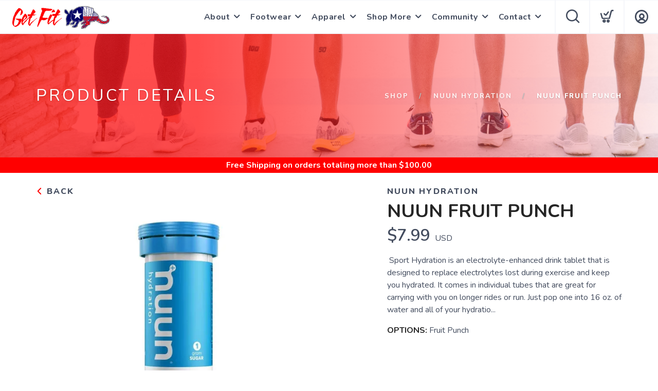

--- FILE ---
content_type: application/javascript
request_url: https://static.klaviyo.com/onsite/js/klaviyo.js?company_id=WVLnjp
body_size: 1786
content:
var KLAVIYO_JS_REGEX=/(\/onsite\/js\/([a-zA-Z]{6})\/klaviyo\.js\?company_id=([a-zA-Z0-9]{6}).*|\/onsite\/js\/klaviyo\.js\?company_id=([a-zA-Z0-9]{6}).*)/;function logFailedKlaviyoJsLoad(e,t,o){var n={metric_group:"onsite",events:[{metric:"klaviyoJsCompanyIdMisMatch",log_to_statsd:!0,log_to_s3:!0,log_to_metrics_service:!1,event_details:{script:e,templated_company_id:t,fastly_forwarded:o,hostname:window.location.hostname}}]};fetch("https://a.klaviyo.com/onsite/track-analytics?company_id=".concat(t),{headers:{accept:"application/json","content-type":"application/json"},referrerPolicy:"strict-origin-when-cross-origin",body:JSON.stringify(n),method:"POST",mode:"cors",credentials:"omit"})}!function(e){var t="WVLnjp",o=JSON.parse("[]"),n="true"==="False".toLowerCase(),a=JSON.parse("[\u0022onsite_visitor_tracking\u0022, \u0022onsite_customer_hub_identified_state_enabled\u0022, \u0022is_kservice_billing_enabled\u0022, \u0022onsite_form_actions_v2\u0022]"),r=new Set(null!=a?a:[]),s=JSON.parse("[\u0022onsite_datadome_enabled\u0022]"),c=new Set(null!=s?s:[]),i="true"==="False".toLowerCase();if(!(document.currentScript&&document.currentScript instanceof HTMLScriptElement&&document.currentScript.src&&document.currentScript.src.match(KLAVIYO_JS_REGEX))||null!==(e=document.currentScript.src)&&void 0!==e&&e.includes(t)||i){var d=window.klaviyoModulesObject;if(window._learnq=window._learnq||[],window.__klKey=window.__klKey||t,d||(window._learnq.push(["account",t]),d={companyId:t,loadTime:new Date,loadedModules:{},loadedCss:{},serverSideRendered:!0,assetSource:"build-preview/commit-eb461a3d3242cdb038418444326e89401a1a3266/",v2Route:n,extendedIdIdentifiers:o,env:"web",featureFlags:r,hotsettings:c},Object.defineProperty(window,"klaviyoModulesObject",{value:d,enumerable:!1})),t===d.companyId&&d.serverSideRendered){var l,p,u,m={},y=document,_=y.head,f=JSON.parse("noModule"in y.createElement("script")||function(){try{return new Function('import("")'),!0}catch(e){return!1}}()?"{\u0022static\u0022: {\u0022js\u0022: [\u0022https://static\u002Dtracking.klaviyo.com/onsite/js/build\u002Dpreview/commit\u002Deb461a3d3242cdb038418444326e89401a1a3266/fender_analytics.e5aba8b3a52dc623782c.js?cb\u003D2\u0022, \u0022https://static\u002Dtracking.klaviyo.com/onsite/js/build\u002Dpreview/commit\u002Deb461a3d3242cdb038418444326e89401a1a3266/static.5f280103f51ea7c7fff7.js?cb\u003D2\u0022, \u0022https://static.klaviyo.com/onsite/js/build\u002Dpreview/commit\u002Deb461a3d3242cdb038418444326e89401a1a3266/runtime.cd83f800eb107c1b7d8a.js?cb\u003D2\u0022, \u0022https://static.klaviyo.com/onsite/js/build\u002Dpreview/commit\u002Deb461a3d3242cdb038418444326e89401a1a3266/sharedUtils.22fe277db13c50568711.js?cb\u003D2\u0022]}, \u0022signup_forms\u0022: {\u0022js\u0022: [\u0022https://static.klaviyo.com/onsite/js/build\u002Dpreview/commit\u002Deb461a3d3242cdb038418444326e89401a1a3266/runtime.cd83f800eb107c1b7d8a.js?cb\u003D2\u0022, \u0022https://static.klaviyo.com/onsite/js/build\u002Dpreview/commit\u002Deb461a3d3242cdb038418444326e89401a1a3266/sharedUtils.22fe277db13c50568711.js?cb\u003D2\u0022, \u0022https://static.klaviyo.com/onsite/js/build\u002Dpreview/commit\u002Deb461a3d3242cdb038418444326e89401a1a3266/vendors~in_app_forms~signup_forms~reviews~event_adapter~telemetry~onsite\u002Dtriggering~customerHubRoot~renderFavoritesButton~renderFavoritesIconButton~renderFaqWidget.c4a654aeb90c3b558d39.js?cb\u003D2\u0022, \u0022https://static.klaviyo.com/onsite/js/build\u002Dpreview/commit\u002Deb461a3d3242cdb038418444326e89401a1a3266/vendors~in_app_forms~signup_forms~client_identity~event_adapter~telemetry~onsite\u002Dtriggering.4768afcea6fedb2d7bdb.js?cb\u003D2\u0022, \u0022https://static.klaviyo.com/onsite/js/build\u002Dpreview/commit\u002Deb461a3d3242cdb038418444326e89401a1a3266/vendors~in_app_forms~signup_forms~reviews~atlas.0201e888d834a3782e3a.js?cb\u003D2\u0022, \u0022https://static.klaviyo.com/onsite/js/build\u002Dpreview/commit\u002Deb461a3d3242cdb038418444326e89401a1a3266/vendors~in_app_forms~signup_forms.8a6cb5252157eea5176a.js?cb\u003D2\u0022, \u0022https://static.klaviyo.com/onsite/js/build\u002Dpreview/commit\u002Deb461a3d3242cdb038418444326e89401a1a3266/default~in_app_forms~signup_forms~onsite\u002Dtriggering.462bbf67db0bce6596da.js?cb\u003D2\u0022, \u0022https://static.klaviyo.com/onsite/js/build\u002Dpreview/commit\u002Deb461a3d3242cdb038418444326e89401a1a3266/default~in_app_forms~signup_forms.10f232fd900de17ab71b.js?cb\u003D2\u0022, \u0022https://static.klaviyo.com/onsite/js/build\u002Dpreview/commit\u002Deb461a3d3242cdb038418444326e89401a1a3266/signup_forms.41f0ce244a6a10660c82.js?cb\u003D2\u0022]}, \u0022post_identification_sync\u0022: {\u0022js\u0022: [\u0022https://static.klaviyo.com/onsite/js/build\u002Dpreview/commit\u002Deb461a3d3242cdb038418444326e89401a1a3266/runtime.cd83f800eb107c1b7d8a.js?cb\u003D2\u0022, \u0022https://static.klaviyo.com/onsite/js/build\u002Dpreview/commit\u002Deb461a3d3242cdb038418444326e89401a1a3266/sharedUtils.22fe277db13c50568711.js?cb\u003D2\u0022, \u0022https://static\u002Dtracking.klaviyo.com/onsite/js/build\u002Dpreview/commit\u002Deb461a3d3242cdb038418444326e89401a1a3266/post_identification_sync.1d099331dabd65ffb917.js?cb\u003D2\u0022]}, \u0022event_adapter\u0022: {\u0022js\u0022: [\u0022https://static.klaviyo.com/onsite/js/build\u002Dpreview/commit\u002Deb461a3d3242cdb038418444326e89401a1a3266/runtime.cd83f800eb107c1b7d8a.js?cb\u003D2\u0022, \u0022https://static.klaviyo.com/onsite/js/build\u002Dpreview/commit\u002Deb461a3d3242cdb038418444326e89401a1a3266/sharedUtils.22fe277db13c50568711.js?cb\u003D2\u0022, \u0022https://static.klaviyo.com/onsite/js/build\u002Dpreview/commit\u002Deb461a3d3242cdb038418444326e89401a1a3266/vendors~in_app_forms~signup_forms~reviews~event_adapter~telemetry~onsite\u002Dtriggering~customerHubRoot~renderFavoritesButton~renderFavoritesIconButton~renderFaqWidget.c4a654aeb90c3b558d39.js?cb\u003D2\u0022, \u0022https://static.klaviyo.com/onsite/js/build\u002Dpreview/commit\u002Deb461a3d3242cdb038418444326e89401a1a3266/vendors~in_app_forms~signup_forms~client_identity~event_adapter~telemetry~onsite\u002Dtriggering.4768afcea6fedb2d7bdb.js?cb\u003D2\u0022, \u0022https://static.klaviyo.com/onsite/js/build\u002Dpreview/commit\u002Deb461a3d3242cdb038418444326e89401a1a3266/vendors~event_adapter~onsite\u002Dback\u002Din\u002Dstock~Render~ClientStore~.3107525c2fe4964fa98b.js?cb\u003D2\u0022, \u0022https://static.klaviyo.com/onsite/js/build\u002Dpreview/commit\u002Deb461a3d3242cdb038418444326e89401a1a3266/event_adapter.8d2a6de44f0de00087ee.js?cb\u003D2\u0022]}, \u0022telemetry\u0022: {\u0022js\u0022: [\u0022https://static.klaviyo.com/onsite/js/build\u002Dpreview/commit\u002Deb461a3d3242cdb038418444326e89401a1a3266/runtime.cd83f800eb107c1b7d8a.js?cb\u003D2\u0022, \u0022https://static.klaviyo.com/onsite/js/build\u002Dpreview/commit\u002Deb461a3d3242cdb038418444326e89401a1a3266/sharedUtils.22fe277db13c50568711.js?cb\u003D2\u0022, \u0022https://static\u002Dtracking.klaviyo.com/onsite/js/build\u002Dpreview/commit\u002Deb461a3d3242cdb038418444326e89401a1a3266/vendors~in_app_forms~signup_forms~reviews~event_adapter~telemetry~onsite\u002Dtriggering~customerHubRoot~renderFavoritesButton~renderFavoritesIconButton~renderFaqWidget.c4a654aeb90c3b558d39.js?cb\u003D2\u0022, \u0022https://static\u002Dtracking.klaviyo.com/onsite/js/build\u002Dpreview/commit\u002Deb461a3d3242cdb038418444326e89401a1a3266/vendors~in_app_forms~signup_forms~client_identity~event_adapter~telemetry~onsite\u002Dtriggering.4768afcea6fedb2d7bdb.js?cb\u003D2\u0022, \u0022https://static\u002Dtracking.klaviyo.com/onsite/js/build\u002Dpreview/commit\u002Deb461a3d3242cdb038418444326e89401a1a3266/telemetry.8b832325f217a755f5de.js?cb\u003D2\u0022]}}":"{\u0022static\u0022: {\u0022js\u0022: [\u0022https://static\u002Dtracking.klaviyo.com/onsite/js/build\u002Dpreview/commit\u002Deb461a3d3242cdb038418444326e89401a1a3266/fender_analytics.c6670ae4aca3f547c70b.js?cb\u003D2\u0022, \u0022https://static\u002Dtracking.klaviyo.com/onsite/js/build\u002Dpreview/commit\u002Deb461a3d3242cdb038418444326e89401a1a3266/static.7140ef9888c75ce53d81.js?cb\u003D2\u0022, \u0022https://static.klaviyo.com/onsite/js/build\u002Dpreview/commit\u002Deb461a3d3242cdb038418444326e89401a1a3266/runtime.8e122ef87117bd7a724f.js?cb\u003D2\u0022, \u0022https://static.klaviyo.com/onsite/js/build\u002Dpreview/commit\u002Deb461a3d3242cdb038418444326e89401a1a3266/sharedUtils.98fce885d6a790739358.js?cb\u003D2\u0022]}, \u0022signup_forms\u0022: {\u0022js\u0022: [\u0022https://static.klaviyo.com/onsite/js/build\u002Dpreview/commit\u002Deb461a3d3242cdb038418444326e89401a1a3266/runtime.8e122ef87117bd7a724f.js?cb\u003D2\u0022, \u0022https://static.klaviyo.com/onsite/js/build\u002Dpreview/commit\u002Deb461a3d3242cdb038418444326e89401a1a3266/sharedUtils.98fce885d6a790739358.js?cb\u003D2\u0022, \u0022https://static.klaviyo.com/onsite/js/build\u002Dpreview/commit\u002Deb461a3d3242cdb038418444326e89401a1a3266/vendors~in_app_forms~signup_forms~reviews~event_adapter~telemetry~onsite\u002Dtriggering~customerHubRoot~renderFavoritesButton~renderFavoritesIconButton~renderFaqWidget.6c8f4a7a8a9850dd3f8c.js?cb\u003D2\u0022, \u0022https://static.klaviyo.com/onsite/js/build\u002Dpreview/commit\u002Deb461a3d3242cdb038418444326e89401a1a3266/vendors~in_app_forms~signup_forms~post_identification_sync~web_personalization~reviews~atlas~event_adapter~telemetry.1f329085dd02ba550657.js?cb\u003D2\u0022, \u0022https://static.klaviyo.com/onsite/js/build\u002Dpreview/commit\u002Deb461a3d3242cdb038418444326e89401a1a3266/vendors~in_app_forms~signup_forms~client_identity~event_adapter~telemetry~onsite\u002Dtriggering.5ea78d6244c07454e99c.js?cb\u003D2\u0022, \u0022https://static.klaviyo.com/onsite/js/build\u002Dpreview/commit\u002Deb461a3d3242cdb038418444326e89401a1a3266/vendors~in_app_forms~signup_forms~reviews~atlas.48dc1c9f0f1e4f9572d4.js?cb\u003D2\u0022, \u0022https://static.klaviyo.com/onsite/js/build\u002Dpreview/commit\u002Deb461a3d3242cdb038418444326e89401a1a3266/vendors~in_app_forms~signup_forms.8a6cb5252157eea5176a.js?cb\u003D2\u0022, \u0022https://static.klaviyo.com/onsite/js/build\u002Dpreview/commit\u002Deb461a3d3242cdb038418444326e89401a1a3266/default~in_app_forms~signup_forms~onsite\u002Dtriggering.797389a608638fae7c8f.js?cb\u003D2\u0022, \u0022https://static.klaviyo.com/onsite/js/build\u002Dpreview/commit\u002Deb461a3d3242cdb038418444326e89401a1a3266/default~in_app_forms~signup_forms.2795ae224a56cede54f7.js?cb\u003D2\u0022, \u0022https://static.klaviyo.com/onsite/js/build\u002Dpreview/commit\u002Deb461a3d3242cdb038418444326e89401a1a3266/signup_forms.eb8a1f7aa96738f1700e.js?cb\u003D2\u0022]}, \u0022post_identification_sync\u0022: {\u0022js\u0022: [\u0022https://static.klaviyo.com/onsite/js/build\u002Dpreview/commit\u002Deb461a3d3242cdb038418444326e89401a1a3266/runtime.8e122ef87117bd7a724f.js?cb\u003D2\u0022, \u0022https://static.klaviyo.com/onsite/js/build\u002Dpreview/commit\u002Deb461a3d3242cdb038418444326e89401a1a3266/sharedUtils.98fce885d6a790739358.js?cb\u003D2\u0022, \u0022https://static\u002Dtracking.klaviyo.com/onsite/js/build\u002Dpreview/commit\u002Deb461a3d3242cdb038418444326e89401a1a3266/vendors~in_app_forms~signup_forms~post_identification_sync~web_personalization~reviews~atlas~event_adapter~telemetry.1f329085dd02ba550657.js?cb\u003D2\u0022, \u0022https://static\u002Dtracking.klaviyo.com/onsite/js/build\u002Dpreview/commit\u002Deb461a3d3242cdb038418444326e89401a1a3266/post_identification_sync.a2327457992b89f7dbc4.js?cb\u003D2\u0022]}, \u0022event_adapter\u0022: {\u0022js\u0022: [\u0022https://static.klaviyo.com/onsite/js/build\u002Dpreview/commit\u002Deb461a3d3242cdb038418444326e89401a1a3266/runtime.8e122ef87117bd7a724f.js?cb\u003D2\u0022, \u0022https://static.klaviyo.com/onsite/js/build\u002Dpreview/commit\u002Deb461a3d3242cdb038418444326e89401a1a3266/sharedUtils.98fce885d6a790739358.js?cb\u003D2\u0022, \u0022https://static.klaviyo.com/onsite/js/build\u002Dpreview/commit\u002Deb461a3d3242cdb038418444326e89401a1a3266/vendors~in_app_forms~signup_forms~reviews~event_adapter~telemetry~onsite\u002Dtriggering~customerHubRoot~renderFavoritesButton~renderFavoritesIconButton~renderFaqWidget.6c8f4a7a8a9850dd3f8c.js?cb\u003D2\u0022, \u0022https://static.klaviyo.com/onsite/js/build\u002Dpreview/commit\u002Deb461a3d3242cdb038418444326e89401a1a3266/vendors~in_app_forms~signup_forms~post_identification_sync~web_personalization~reviews~atlas~event_adapter~telemetry.1f329085dd02ba550657.js?cb\u003D2\u0022, \u0022https://static.klaviyo.com/onsite/js/build\u002Dpreview/commit\u002Deb461a3d3242cdb038418444326e89401a1a3266/vendors~in_app_forms~signup_forms~client_identity~event_adapter~telemetry~onsite\u002Dtriggering.5ea78d6244c07454e99c.js?cb\u003D2\u0022, \u0022https://static.klaviyo.com/onsite/js/build\u002Dpreview/commit\u002Deb461a3d3242cdb038418444326e89401a1a3266/vendors~event_adapter~onsite\u002Dback\u002Din\u002Dstock~Render~ClientStore~.3107525c2fe4964fa98b.js?cb\u003D2\u0022, \u0022https://static.klaviyo.com/onsite/js/build\u002Dpreview/commit\u002Deb461a3d3242cdb038418444326e89401a1a3266/event_adapter.d6ec9406183607b19de8.js?cb\u003D2\u0022]}, \u0022telemetry\u0022: {\u0022js\u0022: [\u0022https://static.klaviyo.com/onsite/js/build\u002Dpreview/commit\u002Deb461a3d3242cdb038418444326e89401a1a3266/runtime.8e122ef87117bd7a724f.js?cb\u003D2\u0022, \u0022https://static.klaviyo.com/onsite/js/build\u002Dpreview/commit\u002Deb461a3d3242cdb038418444326e89401a1a3266/sharedUtils.98fce885d6a790739358.js?cb\u003D2\u0022, \u0022https://static\u002Dtracking.klaviyo.com/onsite/js/build\u002Dpreview/commit\u002Deb461a3d3242cdb038418444326e89401a1a3266/vendors~in_app_forms~signup_forms~reviews~event_adapter~telemetry~onsite\u002Dtriggering~customerHubRoot~renderFavoritesButton~renderFavoritesIconButton~renderFaqWidget.6c8f4a7a8a9850dd3f8c.js?cb\u003D2\u0022, \u0022https://static\u002Dtracking.klaviyo.com/onsite/js/build\u002Dpreview/commit\u002Deb461a3d3242cdb038418444326e89401a1a3266/vendors~in_app_forms~signup_forms~post_identification_sync~web_personalization~reviews~atlas~event_adapter~telemetry.1f329085dd02ba550657.js?cb\u003D2\u0022, \u0022https://static\u002Dtracking.klaviyo.com/onsite/js/build\u002Dpreview/commit\u002Deb461a3d3242cdb038418444326e89401a1a3266/vendors~in_app_forms~signup_forms~client_identity~event_adapter~telemetry~onsite\u002Dtriggering.5ea78d6244c07454e99c.js?cb\u003D2\u0022, \u0022https://static\u002Dtracking.klaviyo.com/onsite/js/build\u002Dpreview/commit\u002Deb461a3d3242cdb038418444326e89401a1a3266/telemetry.de9361aa11a207dc19e7.js?cb\u003D2\u0022]}}"),w=d,v=w.loadedCss,S=w.loadedModules;for(l in f)if(f.hasOwnProperty(l)){var h=f[l];h.js.forEach((function(e){var t=e.split("?")[0];t&&!S[t]&&(j(e),S[t]=(new Date).toISOString())}));var g=h.css;g&&!v[g]&&(p=g,u=void 0,(u=y.createElement("link")).rel="stylesheet",u.href=p,_.appendChild(u),v[g]=(new Date).toISOString())}}else console.warn("Already loaded for account ".concat(d.companyId,". Skipping account ").concat(t,"."))}else{console.warn("Not loading ".concat(document.currentScript.src," for ").concat(t));try{logFailedKlaviyoJsLoad(document.currentScript.src,t,n)}catch(e){console.warn("Error logging klaviyo.js company mismatch")}}function j(e){if(!m[e]){var t=y.createElement("script");t.type="text/javascript",t.async=!0,t.src=e,t.crossOrigin="anonymous",_.appendChild(t),m[e]=!0}}}();
